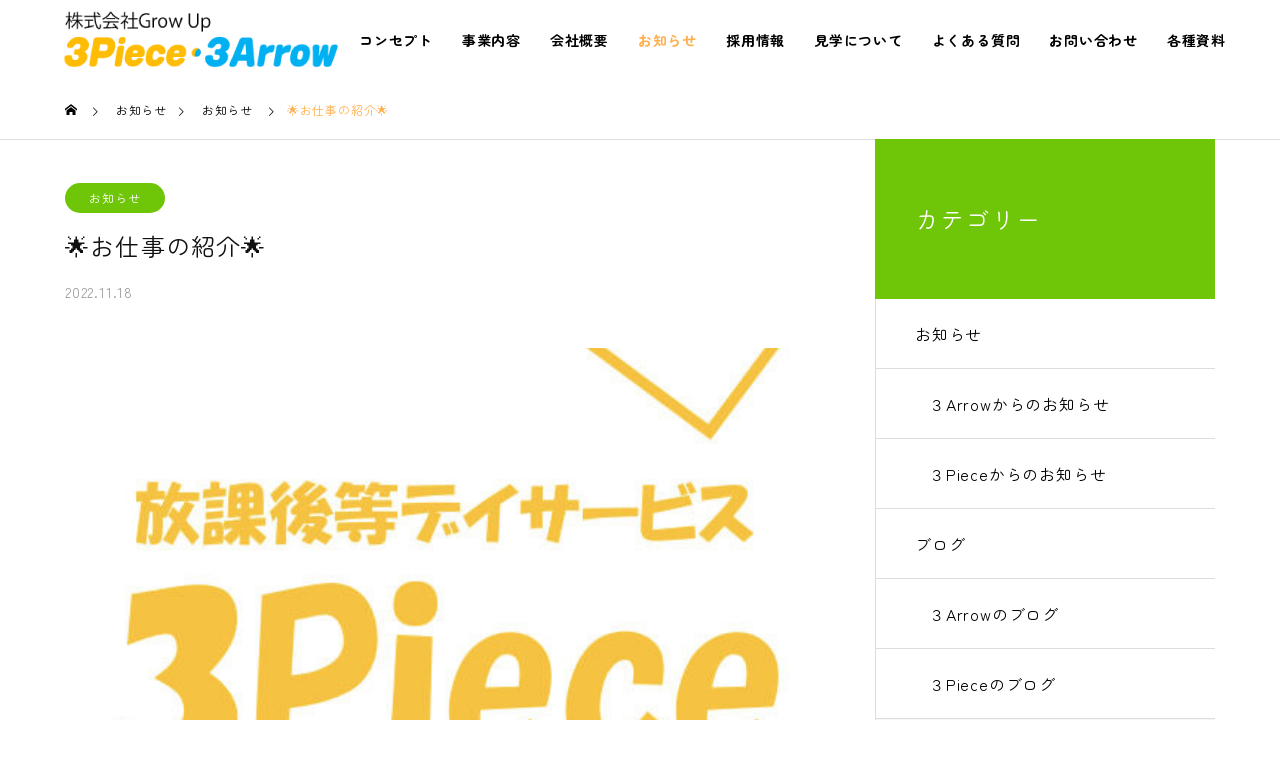

--- FILE ---
content_type: text/html; charset=UTF-8
request_url: https://www.growup-s.co.jp/2022/11/1236/
body_size: 69756
content:
<!DOCTYPE html>
<html class="pc" lang="ja">
<head>
<meta charset="UTF-8">
<!--[if IE]><meta http-equiv="X-UA-Compatible" content="IE=edge"><![endif]-->
<meta name="viewport" content="width=device-width">
<title>🌟お仕事の紹介🌟 | 株式会社GrowUp</title>
<meta name="description" content="こんにちは😊広島県福山市にある放課後等デイサービス3Pieceです🧩今日は、私たちがどんな風にお仕事をしているか紹介させて頂きます✨○バースデーカード3Pieceを利用してくれている児童の誕生日には、気持ちを込めたバースデーカードをお渡し...">
<link rel="pingback" href="https://www.growup-s.co.jp/xmlrpc.php">
<meta name='robots' content='max-image-preview:large' />
<link rel='dns-prefetch' href='//s.w.org' />
<link rel="alternate" type="application/rss+xml" title="株式会社GrowUp &raquo; フィード" href="https://www.growup-s.co.jp/feed/" />
<link rel='stylesheet' id='style-css'  href='https://www.growup-s.co.jp/wp-content/themes/solaris_tcd088/style.css?ver=1.1.5' type='text/css' media='all' />
<link rel='stylesheet' id='wp-block-library-css'  href='https://www.growup-s.co.jp/wp-includes/css/dist/block-library/style.min.css?ver=5.9.12' type='text/css' media='all' />
<style id='global-styles-inline-css' type='text/css'>
body{--wp--preset--color--black: #000000;--wp--preset--color--cyan-bluish-gray: #abb8c3;--wp--preset--color--white: #ffffff;--wp--preset--color--pale-pink: #f78da7;--wp--preset--color--vivid-red: #cf2e2e;--wp--preset--color--luminous-vivid-orange: #ff6900;--wp--preset--color--luminous-vivid-amber: #fcb900;--wp--preset--color--light-green-cyan: #7bdcb5;--wp--preset--color--vivid-green-cyan: #00d084;--wp--preset--color--pale-cyan-blue: #8ed1fc;--wp--preset--color--vivid-cyan-blue: #0693e3;--wp--preset--color--vivid-purple: #9b51e0;--wp--preset--gradient--vivid-cyan-blue-to-vivid-purple: linear-gradient(135deg,rgba(6,147,227,1) 0%,rgb(155,81,224) 100%);--wp--preset--gradient--light-green-cyan-to-vivid-green-cyan: linear-gradient(135deg,rgb(122,220,180) 0%,rgb(0,208,130) 100%);--wp--preset--gradient--luminous-vivid-amber-to-luminous-vivid-orange: linear-gradient(135deg,rgba(252,185,0,1) 0%,rgba(255,105,0,1) 100%);--wp--preset--gradient--luminous-vivid-orange-to-vivid-red: linear-gradient(135deg,rgba(255,105,0,1) 0%,rgb(207,46,46) 100%);--wp--preset--gradient--very-light-gray-to-cyan-bluish-gray: linear-gradient(135deg,rgb(238,238,238) 0%,rgb(169,184,195) 100%);--wp--preset--gradient--cool-to-warm-spectrum: linear-gradient(135deg,rgb(74,234,220) 0%,rgb(151,120,209) 20%,rgb(207,42,186) 40%,rgb(238,44,130) 60%,rgb(251,105,98) 80%,rgb(254,248,76) 100%);--wp--preset--gradient--blush-light-purple: linear-gradient(135deg,rgb(255,206,236) 0%,rgb(152,150,240) 100%);--wp--preset--gradient--blush-bordeaux: linear-gradient(135deg,rgb(254,205,165) 0%,rgb(254,45,45) 50%,rgb(107,0,62) 100%);--wp--preset--gradient--luminous-dusk: linear-gradient(135deg,rgb(255,203,112) 0%,rgb(199,81,192) 50%,rgb(65,88,208) 100%);--wp--preset--gradient--pale-ocean: linear-gradient(135deg,rgb(255,245,203) 0%,rgb(182,227,212) 50%,rgb(51,167,181) 100%);--wp--preset--gradient--electric-grass: linear-gradient(135deg,rgb(202,248,128) 0%,rgb(113,206,126) 100%);--wp--preset--gradient--midnight: linear-gradient(135deg,rgb(2,3,129) 0%,rgb(40,116,252) 100%);--wp--preset--duotone--dark-grayscale: url('#wp-duotone-dark-grayscale');--wp--preset--duotone--grayscale: url('#wp-duotone-grayscale');--wp--preset--duotone--purple-yellow: url('#wp-duotone-purple-yellow');--wp--preset--duotone--blue-red: url('#wp-duotone-blue-red');--wp--preset--duotone--midnight: url('#wp-duotone-midnight');--wp--preset--duotone--magenta-yellow: url('#wp-duotone-magenta-yellow');--wp--preset--duotone--purple-green: url('#wp-duotone-purple-green');--wp--preset--duotone--blue-orange: url('#wp-duotone-blue-orange');--wp--preset--font-size--small: 13px;--wp--preset--font-size--medium: 20px;--wp--preset--font-size--large: 36px;--wp--preset--font-size--x-large: 42px;}.has-black-color{color: var(--wp--preset--color--black) !important;}.has-cyan-bluish-gray-color{color: var(--wp--preset--color--cyan-bluish-gray) !important;}.has-white-color{color: var(--wp--preset--color--white) !important;}.has-pale-pink-color{color: var(--wp--preset--color--pale-pink) !important;}.has-vivid-red-color{color: var(--wp--preset--color--vivid-red) !important;}.has-luminous-vivid-orange-color{color: var(--wp--preset--color--luminous-vivid-orange) !important;}.has-luminous-vivid-amber-color{color: var(--wp--preset--color--luminous-vivid-amber) !important;}.has-light-green-cyan-color{color: var(--wp--preset--color--light-green-cyan) !important;}.has-vivid-green-cyan-color{color: var(--wp--preset--color--vivid-green-cyan) !important;}.has-pale-cyan-blue-color{color: var(--wp--preset--color--pale-cyan-blue) !important;}.has-vivid-cyan-blue-color{color: var(--wp--preset--color--vivid-cyan-blue) !important;}.has-vivid-purple-color{color: var(--wp--preset--color--vivid-purple) !important;}.has-black-background-color{background-color: var(--wp--preset--color--black) !important;}.has-cyan-bluish-gray-background-color{background-color: var(--wp--preset--color--cyan-bluish-gray) !important;}.has-white-background-color{background-color: var(--wp--preset--color--white) !important;}.has-pale-pink-background-color{background-color: var(--wp--preset--color--pale-pink) !important;}.has-vivid-red-background-color{background-color: var(--wp--preset--color--vivid-red) !important;}.has-luminous-vivid-orange-background-color{background-color: var(--wp--preset--color--luminous-vivid-orange) !important;}.has-luminous-vivid-amber-background-color{background-color: var(--wp--preset--color--luminous-vivid-amber) !important;}.has-light-green-cyan-background-color{background-color: var(--wp--preset--color--light-green-cyan) !important;}.has-vivid-green-cyan-background-color{background-color: var(--wp--preset--color--vivid-green-cyan) !important;}.has-pale-cyan-blue-background-color{background-color: var(--wp--preset--color--pale-cyan-blue) !important;}.has-vivid-cyan-blue-background-color{background-color: var(--wp--preset--color--vivid-cyan-blue) !important;}.has-vivid-purple-background-color{background-color: var(--wp--preset--color--vivid-purple) !important;}.has-black-border-color{border-color: var(--wp--preset--color--black) !important;}.has-cyan-bluish-gray-border-color{border-color: var(--wp--preset--color--cyan-bluish-gray) !important;}.has-white-border-color{border-color: var(--wp--preset--color--white) !important;}.has-pale-pink-border-color{border-color: var(--wp--preset--color--pale-pink) !important;}.has-vivid-red-border-color{border-color: var(--wp--preset--color--vivid-red) !important;}.has-luminous-vivid-orange-border-color{border-color: var(--wp--preset--color--luminous-vivid-orange) !important;}.has-luminous-vivid-amber-border-color{border-color: var(--wp--preset--color--luminous-vivid-amber) !important;}.has-light-green-cyan-border-color{border-color: var(--wp--preset--color--light-green-cyan) !important;}.has-vivid-green-cyan-border-color{border-color: var(--wp--preset--color--vivid-green-cyan) !important;}.has-pale-cyan-blue-border-color{border-color: var(--wp--preset--color--pale-cyan-blue) !important;}.has-vivid-cyan-blue-border-color{border-color: var(--wp--preset--color--vivid-cyan-blue) !important;}.has-vivid-purple-border-color{border-color: var(--wp--preset--color--vivid-purple) !important;}.has-vivid-cyan-blue-to-vivid-purple-gradient-background{background: var(--wp--preset--gradient--vivid-cyan-blue-to-vivid-purple) !important;}.has-light-green-cyan-to-vivid-green-cyan-gradient-background{background: var(--wp--preset--gradient--light-green-cyan-to-vivid-green-cyan) !important;}.has-luminous-vivid-amber-to-luminous-vivid-orange-gradient-background{background: var(--wp--preset--gradient--luminous-vivid-amber-to-luminous-vivid-orange) !important;}.has-luminous-vivid-orange-to-vivid-red-gradient-background{background: var(--wp--preset--gradient--luminous-vivid-orange-to-vivid-red) !important;}.has-very-light-gray-to-cyan-bluish-gray-gradient-background{background: var(--wp--preset--gradient--very-light-gray-to-cyan-bluish-gray) !important;}.has-cool-to-warm-spectrum-gradient-background{background: var(--wp--preset--gradient--cool-to-warm-spectrum) !important;}.has-blush-light-purple-gradient-background{background: var(--wp--preset--gradient--blush-light-purple) !important;}.has-blush-bordeaux-gradient-background{background: var(--wp--preset--gradient--blush-bordeaux) !important;}.has-luminous-dusk-gradient-background{background: var(--wp--preset--gradient--luminous-dusk) !important;}.has-pale-ocean-gradient-background{background: var(--wp--preset--gradient--pale-ocean) !important;}.has-electric-grass-gradient-background{background: var(--wp--preset--gradient--electric-grass) !important;}.has-midnight-gradient-background{background: var(--wp--preset--gradient--midnight) !important;}.has-small-font-size{font-size: var(--wp--preset--font-size--small) !important;}.has-medium-font-size{font-size: var(--wp--preset--font-size--medium) !important;}.has-large-font-size{font-size: var(--wp--preset--font-size--large) !important;}.has-x-large-font-size{font-size: var(--wp--preset--font-size--x-large) !important;}
</style>
<script type='text/javascript' src='https://www.growup-s.co.jp/wp-includes/js/jquery/jquery.min.js?ver=3.6.0' id='jquery-core-js'></script>
<script type='text/javascript' src='https://www.growup-s.co.jp/wp-includes/js/jquery/jquery-migrate.min.js?ver=3.3.2' id='jquery-migrate-js'></script>
<link rel="https://api.w.org/" href="https://www.growup-s.co.jp/wp-json/" /><link rel="alternate" type="application/json" href="https://www.growup-s.co.jp/wp-json/wp/v2/posts/1236" /><link rel="canonical" href="https://www.growup-s.co.jp/2022/11/1236/" />
<link rel='shortlink' href='https://www.growup-s.co.jp/?p=1236' />
<link rel="alternate" type="application/json+oembed" href="https://www.growup-s.co.jp/wp-json/oembed/1.0/embed?url=https%3A%2F%2Fwww.growup-s.co.jp%2F2022%2F11%2F1236%2F" />
<link rel="alternate" type="text/xml+oembed" href="https://www.growup-s.co.jp/wp-json/oembed/1.0/embed?url=https%3A%2F%2Fwww.growup-s.co.jp%2F2022%2F11%2F1236%2F&#038;format=xml" />

<link rel="stylesheet" href="https://www.growup-s.co.jp/wp-content/themes/solaris_tcd088/css/design-plus.css?ver=1.1.5">
<link rel="stylesheet" href="https://www.growup-s.co.jp/wp-content/themes/solaris_tcd088/css/sns-botton.css?ver=1.1.5">
<link rel="stylesheet" media="screen and (max-width:1201px)" href="https://www.growup-s.co.jp/wp-content/themes/solaris_tcd088/css/responsive.css?ver=1.1.5">
<link rel="stylesheet" media="screen and (max-width:1201px)" href="https://www.growup-s.co.jp/wp-content/themes/solaris_tcd088/css/footer-bar.css?ver=1.1.5">

<script src="https://www.growup-s.co.jp/wp-content/themes/solaris_tcd088/js/jquery.easing.1.4.js?ver=1.1.5"></script>
<script src="https://www.growup-s.co.jp/wp-content/themes/solaris_tcd088/js/jscript.js?ver=1.1.5"></script>
<script src="https://www.growup-s.co.jp/wp-content/themes/solaris_tcd088/js/jquery.cookie.min.js?ver=1.1.5"></script>
<script src="https://www.growup-s.co.jp/wp-content/themes/solaris_tcd088/js/comment.js?ver=1.1.5"></script>
<script src="https://www.growup-s.co.jp/wp-content/themes/solaris_tcd088/js/parallax.js?ver=1.1.5"></script>

<link rel="stylesheet" href="https://www.growup-s.co.jp/wp-content/themes/solaris_tcd088/js/simplebar.css?ver=1.1.5">
<script src="https://www.growup-s.co.jp/wp-content/themes/solaris_tcd088/js/simplebar.min.js?ver=1.1.5"></script>


<script src="https://www.growup-s.co.jp/wp-content/themes/solaris_tcd088/js/header_fix.js?ver=1.1.5"></script>


<style type="text/css">
body { font-size:16px; }
.common_headline { font-size:36px !important; }
@media screen and (max-width:750px) {
  body { font-size:16px; }
  .common_headline { font-size:20px !important; }
}
body, input, textarea { font-family: Arial, "Hiragino Sans", "ヒラギノ角ゴ ProN", "Hiragino Kaku Gothic ProN", "游ゴシック", YuGothic, "メイリオ", Meiryo, sans-serif; }

.rich_font, .p-vertical { font-family: Arial, "Hiragino Sans", "ヒラギノ角ゴ ProN", "Hiragino Kaku Gothic ProN", "游ゴシック", YuGothic, "メイリオ", Meiryo, sans-serif; font-weight:600; }

.rich_font_type1 { font-family: Arial, "ヒラギノ角ゴ ProN W3", "Hiragino Kaku Gothic ProN", "メイリオ", Meiryo, sans-serif; font-weight:600; }
.rich_font_type2 { font-family: Arial, "Hiragino Sans", "ヒラギノ角ゴ ProN", "Hiragino Kaku Gothic ProN", "游ゴシック", YuGothic, "メイリオ", Meiryo, sans-serif; font-weight:600; }
.rich_font_type3 { font-family: "Times New Roman" , "游明朝" , "Yu Mincho" , "游明朝体" , "YuMincho" , "ヒラギノ明朝 Pro W3" , "Hiragino Mincho Pro" , "HiraMinProN-W3" , "HGS明朝E" , "ＭＳ Ｐ明朝" , "MS PMincho" , serif; font-weight:600; }

.square_headline .headline { font-size:24px; }
.square_headline .sub_headline { font-size:16px; }
@media screen and (max-width:750px) {
  .square_headline .headline { font-size:18px; }
  .square_headline .sub_headline { font-size:16px; }
}

.pc body.use_header_fix #header:after { background:rgba(255,255,255,1); }
.pc body.use_header_fix #header:hover:after { background:rgba(255,255,255,1); }
#header_logo a { background:rgba(255,175,77,0); }
#header_logo .logo_text { color:#111111 !important; font-size:32px; }
#footer_logo .logo_text { font-size:32px; }
@media screen and (max-width:1201px) {
  #header_logo .logo_text { font-size:24px; }
  #footer_logo .logo_text { font-size:24px; }
}
#global_menu > ul > li > a:hover, body.single #global_menu > ul > li.current-menu-item > a, body.single #global_menu > ul > li.active > a,
  #header.active #global_menu > ul > li.current-menu-item > a, #header.active #global_menu > ul > li.active > a, body.hide_header_image #global_menu > ul > li.current-menu-item > a, body.no_index_header_content #global_menu > ul > li.current-menu-item > a
    { color:#ffaf4d !important; }
#global_menu ul ul a { color:#6fc507; background:#ffaf4d; }
#global_menu ul ul a:hover { color:#6fc507; background:#ffaf4d; }
#global_menu ul ul li.menu-item-has-children > a:before { color:#6fc507; }
.mobile #header:after { background:rgba(255,255,255,1); }
.mobile #header:hover:after { background:rgba(255,255,255,1); }
.mobile body.home.no_index_header_content #header { background:rgba(255,255,255,1); }
#drawer_menu { color:#ffffff; background:#ffaf4d; }
#drawer_menu a { color:#ffffff; }
#drawer_menu a:hover { color:#ffaf4d; }
#mobile_menu a { color:#ffffff; border-color:#ffaf4d; }
#mobile_menu li li a { background:#6fc507; }
#mobile_menu a:hover, #drawer_menu .close_button:hover, #mobile_menu .child_menu_button:hover { color:#ffffff; background:#6fc507; }
#mobile_menu .child_menu_button .icon:before, #mobile_menu .child_menu_button:hover .icon:before { color:#ffffff; }
.megamenu .headline_area h3 .headline { font-size:24px; }
.megamenu_b .service_item_list .item a:after { background:rgba(0,0,0,0.5); }
#footer_banner a { color:#ffffff !important; }
#footer_banner .title { font-size:24px; }
#footer_banner .sub_title { font-size:14px; }
@media screen and (max-width:750px) {
  #footer_banner .title { font-size:18px; }
  #footer_banner .sub_title { font-size:12px; }
}
.author_profile .avatar_area img, .animate_image img, .animate_background .image {
  width:100%; height:auto;
  -webkit-transition: transform  0.5s ease;
  transition: transform  0.5s ease;
}
.author_profile a.avatar:hover img, .animate_image:hover img, .animate_background:hover .image {
  -webkit-transform: scale(1.2);
  transform: scale(1.2);
}


a { color:#000; }

#footer_menu .footer_menu li:first-of-type a, #return_top2 a:hover:before, #bread_crumb, #bread_crumb li.last, .tcd_banner_widget .headline, .post_slider_widget .slick-arrow:hover:before,
  #post_title2 .title, #service_banner .main_title, .megamenu .headline_area h3 .headline, .news_category_list li.active a, .news_category_sort_button li.active a, .sns_button_list.color_type2 li.contact a:before,
    .tab_content_top .tab .item.active, .cb_tab_content .tab_content_bottom .title, .cb_headline .headline, .faq_list .question.active, .faq_list .question:hover, .author_profile .author_link li.contact a:before, .author_profile .author_link li.user_url a:before
      { color:#ffaf4d; }

.square_headline, .page_navi span.current, #post_pagination p, #comment_tab li.active a, .news_category_list li.active a:before, .news_category_sort_button li.active a:before, #index_news_ticker .category,
  .tab_content_bottom .slick-dots button:hover::before, .tab_content_bottom .slick-dots .slick-active button::before,
    .faq_list .question.active:before, .faq_list .question:hover:before, .faq_list .question:hover:after, #return_top a
      { background:#ffaf4d; }

.page_navi span.current, #post_pagination p, .design_headline2 span, #post_title2 .title, .project_list .category, #project_title_area .category
  { border-color:#ffaf4d; }

.category_list_widget li.current-menu-item a, .category_list_widget li.current-menu-parent a { background:rgba(255,175,77,0.5); border-color:#fff; color:#fff; }

a:hover, #footer_top a:hover, #footer_social_link li a:hover:before, #footer_menu .footer_menu li:first-of-type a:hover, #next_prev_post a:hover, #bread_crumb li a:hover, #bread_crumb li.home a:hover:before,
  .single_copy_title_url_btn:hover, .tcdw_search_box_widget .search_area .search_button:hover:before, .widget_tab_post_list_button div:hover,
    #single_author_title_area .author_link li a:hover:before, .author_profile a:hover, #post_meta_bottom a:hover, .cardlink_title a:hover,
      .comment a:hover, .comment_form_wrapper a:hover, #searchform .submit_button:hover:before, .p-dropdown__title:hover:after
        { color:#ffaf4d; }

.page_navi a:hover, #post_pagination a:hover, #p_readmore .button:hover, .c-pw__btn:hover, #comment_tab li a:hover, #submit_comment:hover, #cancel_comment_reply a:hover,
  #wp-calendar #prev a:hover, #wp-calendar #next a:hover, #wp-calendar td a:hover, #comment_tab li a:hover, #index_news_ticker .category:hover, #return_top a:hover
    { background-color:#ffaf4d; }

.page_navi a:hover, #post_pagination a:hover, #comment_textarea textarea:focus, .c-pw__box-input:focus
  { border-color:#ffaf4d; }

.post_content a, .custom-html-widget a { color:#6fc507; }
.post_content a:hover, .custom-html-widget a:hover { color:#ffaf4d; }

.design_button.type2 a, .design_button.type3 a { color:#6fc507 !important; border-color:rgba(111,197,7,1); }
.design_button.type2 a:hover, .design_button.type3 a:hover { color:#ffffff !important; border-color:rgba(111,197,7,1); }
.design_button.type2 a:before, .design_button.type3 a:before { background:#6fc507; }
.cat_id1 { background-color:#6fc507; }
.cat_id1:hover { background-color:#549306; }
.cat_id17 { background-color:#ffaf4d; }
.cat_id17:hover { background-color:#ffaf4d; }
.cat_id21 { background-color:#ffaf4d; }
.cat_id21:hover { background-color:#ffaf4d; }
.cat_id22 { background-color:#ffaf4d; }
.cat_id22:hover { background-color:#ffaf4d; }
.cat_id23 { background-color:#ffaf4d; }
.cat_id23:hover { background-color:#ffaf4d; }
.cat_id24 { background-color:#ffaf4d; }
.cat_id24:hover { background-color:#ffaf4d; }
/**************************************
common.css
ベースデザイン
***************************************/

/*共通設定*/
html body,
html input,
html textarea {
  color: #111;
  font-size: 16px;
  letter-spacing: 0.05em;
  line-height: 2em;
  font-family:"Zen Maru Gothic", sans-serif;
  font-weight: 300;
}
h2.rich_font_type3,
h3.rich_font_type1,
h3.rich_font_type2,
h4.rich_font_type1,
h4.rich_font_type2,
div#page_header h1,
#site_loader_logo .text,
h1,
h2,
h3 span,
#post_title .title,
.rich_font_type2 {
  font-family:  YakuHanRPs ,"Zen Maru Gothic", sans-serif!important;
  font-weight: 300 !important;
  letter-spacing: 0.05em;
}

#page_header .bg_image.animate.lazyloaded {
    filter: hue-rotate(341deg);
}

#footer_top {
  background: #f8f5f2;
}

.post_content h3 {
  font-weight: 300;
}

.sub_title,
.eng {
  font-family: "Mali", cursive;
  letter-spacing: 0.05em;
}

#archive_square_headline .headline {
  font-family: "Mali", cursive;
  font-weight: 400 !important;
}

.pc body.use_header_fix #header:after{
   top:0!important;
}
/* width shape 100% */
.wide {
  margin-right: calc(50% - 50vw);
  margin-left: calc(50% - 50vw);
  background: #ddd;
}

/* wide shape buttom*/
.wide2 {
  margin-right: calc(50% - 50vw);
  margin-left: calc(50% - 50vw);
  padding: 150px 0;
  position: relative;
  background: #ddd;
  overflow: hidden;
}
.wide2:before {
  content: "";
  position: absolute;
  background: #fff;
  bottom: -50px;
  left: 0;
  width: 100%;
  height: 120px;
  z-index: 0;
  transform: skew(0deg, 3deg);
}

/* wide shape top*/
.wide3 {
  margin-right: calc(50% - 50vw);
  margin-left: calc(50% - 50vw);
  padding: 150px 0;
  position: relative;
  background: #ddd;
  overflow: hidden;
}
.wide3:after {
  content: "";
  position: absolute;
  background: #fff;
  top: -50px;
  left: 0;
  width: 100%;
  height: 120px;
  z-index: 0;
  transform: skew(0deg, 3deg);
}

/* wide shape rhombus*/
.wide4 {
  margin-right: calc(50% - 50vw);
  margin-left: calc(50% - 50vw);
  padding: 150px 0;
  position: relative;
  background: #ddd;
  overflow: hidden;
}
.wide4:before {
  content: "";
  position: absolute;
  background: #fff;
  bottom: -50px;
  left: 0;
  width: 100%;
  height: 120px;
  z-index: 0;
  transform: skew(0deg, 3deg);
}

.wide4:after {
  content: "";
  position: absolute;
  background: #fff;
  top: -50px;
  left: 0;
  width: 100%;
  height: 120px;
  z-index: 0;
  transform: skew(0deg, 3deg);
}

/* wide shape common*/
.wide .wp-block-group__inner-container,
.wide2 .wp-block-group__inner-container,
.wide3 .wp-block-group__inner-container,
.wide4 .wp-block-group__inner-container {
  max-width: 1200px;
  width: 100%;
  margin: 0 auto;
}
/*ヘッダーkv*/
#page_header .catch {
  color: #444;
}
#page_header {
  height: 400px;
}
#page_header .catch {
  color: #ffaf4d;
  font-weight: 500 !important;
}
#global_menu ul li a {
  color: #6fc507;
}
#global_menu ul li.current-menu-item a {
  color: #a8a6a4;
}
/* 見出し */
.ttl1 h3 {
  font-size: 32px;
  line-height: 1.6em;
  margin-bottom: 0;
  border-bottom: 1px solid;
}

/*フッター*/

/* リストスタイル */
ul.list1 {
  padding: 0;
  font-size: 1.1em;
  margin-left: unset;
  margin-bottom: unset;
}

ul.list1 li {
  position: relative;
  list-style-type: none !important;
  padding: 0.5em 0.5em 0.5em 0.5em;
  margin-bottom: unset;
  line-height: 1.5;
  vertical-align: middle;
}

ul.list1 li:before {
  display: inline-block;
  vertical-align: middle;
  content: "";
  width: 0.5em;
  height: 0.5em;
  background: #333;
  margin-right: 8px;
  border-radius: 10px;
  margin-bottom: 6px;
}

/* 導線ボックス */
.wp-block-cover.is-light.contact {
  overflow: hidden;
}
.wp-block-cover.is-light.contact {
  padding: 2em;
}
.wp-block-cover.contact p {
  color: #fff;
  font-size: 26px;
  letter-spacing: 0.05em;
}
.contact .wp-block-buttons {
  width: 100%;
}
.contact .btn {
  background: transparent;
  max-width: 100%;
  width: 320px;
  position: relative;
  height: 3em;
  background: transparent;
  border: 1px solid #fff;
  overflow: hidden;
}
.contact .btn a {
  position: absolute;
  top: 0;
  left: 0;
  width: 100%;
  height: 100%;
  line-height: 1.2em;
  border-radius: unset;
  background: transparent;
  color: #fff;
  padding-right: 2em;
  letter-spacing: 0.05em;
  font-weight: 500;
  font-size: 18px;
}
.contact .btn a:after {
  content: "";
  position: absolute;
  font-size: 1.2em;
  border-right: 1px solid #fff;
  border-bottom: 1px solid #fff;
  width: 11px;
  height: 11px;
  transform: rotateZ(-45deg);
  top: 0;
  bottom: 0;
  margin: auto 0;
  right: 40px;
}

.contact .btn a:hover:after {
  border-color: #ffc976;
}
.contact .btn:hover a {
  background: rgba(255, 255, 255, 0.8);
  color: #ffc976;
}

.contact p.ttl {
  font-size: 33px;
  line-height: 1.5em;
  padding-bottom: 30px;
  margin-bottom: 0;
}
.contact p.ttl {
  color: #fff;
  font-weight: 500;
  text-shadow: 2px 2px 2px #0d9308;
}

/* iframe */
iframe {
  width: 100%;
  border-radius: 8px;
}

/*テーブルデザイン*/
.post_content td,
.post_content th {
  border: unset;
  background: #00000000;
}
.tbl1 {
  letter-spacing: 0.1em;
  color: #111;
}

.tbl1 tr td {
  width: 200px;
  border-bottom: 1px solid #111;
}
.tbl1 tr td:first-child {
  min-width: 80px;
  max-width: 200px;
}
td:last-child {
  width: auto !important;
}

/*お知らせ*/
#archive_square_headline {
  height: 100px;
  color: #fff;
  top: -50px;
  border-radius: 50%;
}
.square_headline {
  background: #6fc507;
}
/*フッター*/
#copyright {
  background: #ffaf4e;
  color: #fff;
}
/*サービスページ*/
#service_list .title span,
#service_list .desc span {
  color: #222;
}
.post-type-archive-service .design_button.type2 a,
.design_button.type3 a {
  border-color: rgba(111, 197, 7, 1);
  background: #fff;
  border: 2px solid #fff;
}
#service_list .design_button a {
  border-color: #6fc507;
}
.single-service #post_title2 .title span {
  padding-top: 3px;
  font-family: "Zen Maru Gothic", sans-serif;
  font-weight: 500 !important;
  font-size: 30px;
}
/*タイトル*/
h3.ttl1 {
  font-weight: 500;
  font-size: 28px;
  letter-spacing: 0.15em;
  color: #ffaf4e;
}

h2.ttl {
  color: #333;
  letter-spacing: 0.1em;
  font-size: 32px;
  margin-bottom: 30px;
  position: relative;
  padding-left: 1em;
  padding-top: 20px;
}

h2.ttl code {
  font-family: "Mali", cursive;
  letter-spacing: 0.05em;
  padding-left: 1em;
  font-size: 22px;
}
h2.ttl:before {
  content: "";
  position: absolute;
  width: 100%;
  height: 78px;
  background: no-repeat
    url(https://www.growup-s.co.jp/wp-content/uploads/2022/03/ttl.png);
  z-index: -1;
  background-size: contain;
  left: -1em;
  top: 7px;
}

/* よくある質問 */

.faq_list .answer {
  background: #f8f5f2;
}

.design_headline2 span {
  font-weight: 500;
  letter-spacing: 0.05em;
}
/*blog*/
.styled_post_list1_widget .widget_headline {
  background: #f8f5f2;
  color: #ffaf4e;
}
.widget_headline {
  color: #ffaf4e;
}

/* responsive */
@media screen and (max-width: 1201px) {
  /* gloval navi */
  body.home #global_menu_button {
    opacity: 1;
  }
  #global_menu_button span {
    background: #000;
  }
  /* news */
  .widget_headline {
    background: unset;
  }
}
@media screen and (max-width: 1200px) {
#header {
    transition: none;
    background: #fff;
}
}
@media screen and (max-width: 980px) {
  /* footer navi */
  #footer_menu_bottom ul:after {
    content: "";
    display: inline-block;
  }
  #footer_menu_bottom ul:after,
  #footer_menu_bottom li {
    width: calc(50% - 10px);
    margin: unset;
  }
}
@media screen and (max-width: 950px) {
  /* footer navi */
  #footer_menu_bottom li {
    font-size: 14px;
  }
  /* service */
  #service_archive {
    padding-bottom: 60px;
  }
  #service_list .content {
    background: rgba(248, 245, 242, 0.6) !important;
  }
}

@media screen and (max-width: 750px){
h1.catch.common_headline {
    font-size: 32px!important;
}
}


@media screen and (max-width: 599px) {
  /* 見出し */
  h2.ttl code {
    display: block;
    padding-left: 0;
  }
h2.ttl {
    font-size: 26px;
    padding-left: 10px;
}
}

@media screen and (max-width: 550px) {
  /* service page */
  #service_list .design_button a {
    height: auto;
    line-height: 2em;
    padding: 10px 10px;
  }
/*テーブルfont-size*/
.tbl1{
   font-size: 14px;
}
}

@media screen and (max-width: 500px) {
h2.ttl {
    font-size: 22px;
}
#service_list .desc {
    max-height: 9em;
}
.faq_list .answer p,
.facility-tl p,
h2.ttl code,
#service_list .desc span,
  p.sm_p {
    font-size: 14px!important;
  }
}
/* iphone tel link*/
a[href*="tel:"] {
color: #ffaf4d;
}

a[href*="tel:"]:hover {
color: #6fc507;
}.styled_h2 {
  font-size:26px !important; text-align:left; color:#ffffff; background:#000000;  border-top:0px solid #dddddd;
  border-bottom:0px solid #dddddd;
  border-left:0px solid #dddddd;
  border-right:0px solid #dddddd;
  padding:15px 15px 15px 15px !important;
  margin:0px 0px 30px !important;
}
.styled_h3 {
  font-size:22px !important; text-align:left; color:#000000;   border-top:0px solid #dddddd;
  border-bottom:0px solid #dddddd;
  border-left:2px solid #000000;
  border-right:0px solid #dddddd;
  padding:6px 0px 6px 16px !important;
  margin:0px 0px 30px !important;
}
.styled_h4 {
  font-size:18px !important; text-align:left; color:#000000;   border-top:0px solid #dddddd;
  border-bottom:1px solid #dddddd;
  border-left:0px solid #dddddd;
  border-right:0px solid #dddddd;
  padding:3px 0px 3px 20px !important;
  margin:0px 0px 30px !important;
}
.styled_h5 {
  font-size:14px !important; text-align:left; color:#000000;   border-top:0px solid #dddddd;
  border-bottom:1px solid #dddddd;
  border-left:0px solid #dddddd;
  border-right:0px solid #dddddd;
  padding:3px 0px 3px 24px !important;
  margin:0px 0px 30px !important;
}
.q_custom_button1 {
  color:#ffffff !important;
  border-color:rgba(83,83,83,1);
}
.q_custom_button1.animation_type1 { background:#535353; }
.q_custom_button1:hover, .q_custom_button1:focus {
  color:#ffffff !important;
  border-color:rgba(125,125,125,1);
}
.q_custom_button1.animation_type1:hover { background:#7d7d7d; }
.q_custom_button1:before { background:#7d7d7d; }
.q_custom_button2 {
  color:#ffffff !important;
  border-color:rgba(83,83,83,1);
}
.q_custom_button2.animation_type1 { background:#535353; }
.q_custom_button2:hover, .q_custom_button2:focus {
  color:#ffffff !important;
  border-color:rgba(125,125,125,1);
}
.q_custom_button2.animation_type1:hover { background:#7d7d7d; }
.q_custom_button2:before { background:#7d7d7d; }
.speech_balloon_left1 .speach_balloon_text { background-color: #ffdfdf; border-color: #ffdfdf; color: #000000 }
.speech_balloon_left1 .speach_balloon_text::before { border-right-color: #ffdfdf }
.speech_balloon_left1 .speach_balloon_text::after { border-right-color: #ffdfdf }
.speech_balloon_left2 .speach_balloon_text { background-color: #ffffff; border-color: #ff5353; color: #000000 }
.speech_balloon_left2 .speach_balloon_text::before { border-right-color: #ff5353 }
.speech_balloon_left2 .speach_balloon_text::after { border-right-color: #ffffff }
.speech_balloon_right1 .speach_balloon_text { background-color: #ccf4ff; border-color: #ccf4ff; color: #000000 }
.speech_balloon_right1 .speach_balloon_text::before { border-left-color: #ccf4ff }
.speech_balloon_right1 .speach_balloon_text::after { border-left-color: #ccf4ff }
.speech_balloon_right2 .speach_balloon_text { background-color: #ffffff; border-color: #0789b5; color: #000000 }
.speech_balloon_right2 .speach_balloon_text::before { border-left-color: #0789b5 }
.speech_balloon_right2 .speach_balloon_text::after { border-left-color: #ffffff }
.qt_google_map .pb_googlemap_custom-overlay-inner { background:#ffaf4d; color:#ffffff; }
.qt_google_map .pb_googlemap_custom-overlay-inner::after { border-color:#ffaf4d transparent transparent transparent; }
</style>

<style id="current-page-style" type="text/css">
#post_title .title { font-size:24px; }
#related_post .title { font-size:14px; }
@media screen and (max-width:750px) {
  #post_title .title { font-size:18px; }
  #related_post .title { font-size:13px; }
}
</style>

<script type="text/javascript">
jQuery(document).ready(function($){

  if( $('.megamenu_a .slider').length ){
    $('.megamenu_a .slider').slick({
      infinite: true,
      dots: false,
      arrows: false,
      slidesToShow: 3,
      slidesToScroll: 1,
      swipeToSlide: true,
      touchThreshold: 20,
      adaptiveHeight: false,
      pauseOnHover: true,
      autoplay: true,
      fade: false,
      easing: 'easeOutExpo',
      speed: 700,
      autoplaySpeed: 5000
    });
    $('.megamenu_a .prev_item').on('click', function() {
      $(this).closest('.megamenu_a').find('.slider').slick('slickPrev');
    });
    $('.megamenu_a .next_item').on('click', function() {
      $(this).closest('.megamenu_a').find('.slider').slick('slickNext');
    });
  };

  if( $('.megamenu_b .service_list_area').length ){
    $(".megamenu_b .service_item_list .item").hover(function(){
      $(this).siblings().removeClass('active');
      $(this).addClass('active');
      service_id = $(this).data('service-id');
      $(this).closest('.service_list_area').find('.service_image_list .image').removeClass('active');
      $('#' + service_id).addClass('active');
    }, function(){
      $(this).removeClass('active');
    });
  };

});
</script>
<link rel="preconnect" href="https://fonts.googleapis.com">
<link rel="preconnect" href="https://fonts.gstatic.com" crossorigin>
<link href="https://fonts.googleapis.com/css2?family=Mali:ital,wght@0,300;0,400;0,500;0,600;1,300;1,400;1,500;1,600&family=Zen+Maru+Gothic:wght@400;500;700&display=swap" rel="stylesheet">
<link href="https://use.fontawesome.com/releases/v5.6.1/css/all.css" rel="stylesheet">

<meta name="keywords" content="広島県,福山市,放課後等デイサービス,3Piece">

<!-- Global site tag (gtag.js) - Google Analytics -->
<script async src="https://www.googletagmanager.com/gtag/js?id=G-Q2RPXC2JXN"></script>
<script>
  window.dataLayer = window.dataLayer || [];
  function gtag(){dataLayer.push(arguments);}
  gtag('js', new Date());

  gtag('config', 'G-Q2RPXC2JXN');
</script>
<style>


#header.active #global_menu > ul > li > a{
   color: #6fc507;
}
#global_menu ul li.current-menu-item a{
   color: #ffaf4d !important;
}
@media screen and (max-width: 1600px){
/*gloval navi*/
#global_menu > ul > li > a {
    padding: 0 1em;
}
#global_menu > ul {
    text-align: right;
    padding-right: 40px;
}
}

@media screen and (max-width: 1250px){
/*gloval navi*/
#global_menu > ul > li > a {
    padding: 0 0.6em;
}
}
</style>
<noscript><style>.lazyload[data-src]{display:none !important;}</style></noscript><style>.lazyload{background-image:none !important;}.lazyload:before{background-image:none !important;}</style><link rel="icon" href="https://www.growup-s.co.jp/wp-content/uploads/2022/04/favicon2-150x150.png" sizes="32x32" />
<link rel="icon" href="https://www.growup-s.co.jp/wp-content/uploads/2022/04/favicon2.png" sizes="192x192" />
<link rel="apple-touch-icon" href="https://www.growup-s.co.jp/wp-content/uploads/2022/04/favicon2.png" />
<meta name="msapplication-TileImage" content="https://www.growup-s.co.jp/wp-content/uploads/2022/04/favicon2.png" />
</head>
<body id="body" class="post-template-default single single-post postid-1236 single-format-standard use_header_fix use_mobile_header_fix">
<script data-cfasync="false">var ewww_webp_supported=false;</script>


 
 
 <header id="header">
    <div id="header_logo">
   <p class="logo">
 <a href="https://www.growup-s.co.jp/" title="株式会社GrowUp">
    <img class="logo_image pc lazyload" src="[data-uri]" alt="株式会社GrowUp" title="株式会社GrowUp" width="280" height="75" data-src="https://www.growup-s.co.jp/wp-content/uploads/2025/02/GrowUpヘッダーロゴ.png?1769140178" decoding="async" /><noscript><img class="logo_image pc" src="https://www.growup-s.co.jp/wp-content/uploads/2025/02/GrowUpヘッダーロゴ.png?1769140178" alt="株式会社GrowUp" title="株式会社GrowUp" width="280" height="75" data-eio="l" /></noscript>
  <img class="logo_image mobile lazyload" src="[data-uri]" alt="株式会社GrowUp" title="株式会社GrowUp" width="243" height="65" data-src="https://www.growup-s.co.jp/wp-content/uploads/2025/02/GrowUpスマホ用ロゴ.png?1769140178" decoding="async" /><noscript><img class="logo_image mobile" src="https://www.growup-s.co.jp/wp-content/uploads/2025/02/GrowUpスマホ用ロゴ.png?1769140178" alt="株式会社GrowUp" title="株式会社GrowUp" width="243" height="65" data-eio="l" /></noscript>   </a>
</p>

  </div>
      <a id="global_menu_button" href="#"><span></span><span></span><span></span></a>
  <nav id="global_menu">
   <ul id="menu-global_menu" class="menu"><li id="menu-item-82" class="menu-item menu-item-type-post_type menu-item-object-page menu-item-82 "><a href="https://www.growup-s.co.jp/concept/">コンセプト</a></li>
<li id="menu-item-85" class="menu-item menu-item-type-custom menu-item-object-custom menu-item-85 "><a href="https://www.growup-s.co.jp/service/">事業内容</a></li>
<li id="menu-item-81" class="menu-item menu-item-type-post_type menu-item-object-page menu-item-81 "><a href="https://www.growup-s.co.jp/company/">会社概要</a></li>
<li id="menu-item-77" class="menu-item menu-item-type-post_type menu-item-object-page current_page_parent menu-item-77 current-menu-item"><a href="https://www.growup-s.co.jp/%e3%81%8a%e7%9f%a5%e3%82%89%e3%81%9b/">お知らせ</a></li>
<li id="menu-item-83" class="menu-item menu-item-type-post_type menu-item-object-page menu-item-83 "><a href="https://www.growup-s.co.jp/recruit/">採用情報</a></li>
<li id="menu-item-84" class="menu-item menu-item-type-post_type menu-item-object-page menu-item-84 "><a href="https://www.growup-s.co.jp/visit/">見学について</a></li>
<li id="menu-item-79" class="menu-item menu-item-type-post_type menu-item-object-page menu-item-79 "><a href="https://www.growup-s.co.jp/faq/">よくある質問</a></li>
<li id="menu-item-78" class="menu-item menu-item-type-post_type menu-item-object-page menu-item-78 "><a href="https://www.growup-s.co.jp/contact/">お問い合わせ</a></li>
<li id="menu-item-2283" class="menu-item menu-item-type-post_type menu-item-object-page menu-item-2283 "><a href="https://www.growup-s.co.jp/%e5%90%84%e7%a8%ae%e5%85%ac%e8%a1%a8%e8%b3%87%e6%96%99%e3%81%ae%e3%81%94%e6%a1%88%e5%86%85/">各種資料</a></li>
</ul>  </nav>
     </header>

 
<div id="container" >

 
<div id="bread_crumb">
 <ul class="clearfix" itemscope itemtype="http://schema.org/BreadcrumbList">
  <li itemprop="itemListElement" itemscope itemtype="http://schema.org/ListItem" class="home"><a itemprop="item" href="https://www.growup-s.co.jp/"><span itemprop="name">ホーム</span></a><meta itemprop="position" content="1"></li>
 <li itemprop="itemListElement" itemscope itemtype="http://schema.org/ListItem"><a itemprop="item" href="https://www.growup-s.co.jp/%e3%81%8a%e7%9f%a5%e3%82%89%e3%81%9b/"><span itemprop="name">お知らせ</span></a><meta itemprop="position" content="2"></li>
  <li class="category" itemprop="itemListElement" itemscope itemtype="http://schema.org/ListItem">
    <a itemprop="item" href="https://www.growup-s.co.jp/category/news/"><span itemprop="name">お知らせ</span></a>
    <a itemprop="item" href="https://www.growup-s.co.jp/category/blog/"><span itemprop="name">ブログ</span></a>
    <meta itemprop="position" content="3">
 </li>
  <li class="last" itemprop="itemListElement" itemscope itemtype="http://schema.org/ListItem"><span itemprop="name">🌟お仕事の紹介🌟</span><meta itemprop="position" content="4"></li>
  </ul>
</div>

<div id="main_contents">

 <div id="main_col">

 
  <article id="article">

   
   <div id="post_title">
        <a class="category cat_id1" href="https://www.growup-s.co.jp/category/news/">お知らせ</a>
        <h1 class="title rich_font entry-title">🌟お仕事の紹介🌟</h1>
    <ul class="meta_top clearfix">
          <li class="date"><time class="entry-date published" datetime="2022-11-18T22:51:25+09:00">2022.11.18</time></li>
              </ul>
   </div>

      <div id="post_image_wrap">
    <div id="post_image" style="background: no-repeat center center; background-size:cover;" class="lazyload" data-bg="https://www.growup-s.co.jp/wp-content/uploads/2022/09/D99E75A9-FB98-45B9-B626-B239856ABB33-519x440.jpeg"></div>
   </div>
   
   
   
   
   
      <div class="post_content clearfix">
    
<p><br>こんにちは😊<br>広島県福山市にある放課後等デイサービス3Pieceです🧩<br><br>今日は、私たちがどんな風にお仕事をしているか紹介させて頂きます✨<br><br>○バースデーカード<br>3Pieceを利用してくれている児童の誕生日には、気持ちを込めたバースデーカードをお渡ししています💝<br>児童の好きなものを会話の中で探り、一つずつ手作りをしています😌🤍</p>



<p><img width="1065" height="1065" class="wp-image-1247 lazyload" style="width: 350px;" src="[data-uri]" alt=""   data-src="https://www.growup-s.co.jp/wp-content/uploads/2022/11/1D14302F-D3B8-403C-8396-F2A9AC203E62.jpeg" decoding="async" data-srcset="https://www.growup-s.co.jp/wp-content/uploads/2022/11/1D14302F-D3B8-403C-8396-F2A9AC203E62.jpeg 1065w, https://www.growup-s.co.jp/wp-content/uploads/2022/11/1D14302F-D3B8-403C-8396-F2A9AC203E62-300x300.jpeg 300w, https://www.growup-s.co.jp/wp-content/uploads/2022/11/1D14302F-D3B8-403C-8396-F2A9AC203E62-1024x1024.jpeg 1024w, https://www.growup-s.co.jp/wp-content/uploads/2022/11/1D14302F-D3B8-403C-8396-F2A9AC203E62-150x150.jpeg 150w, https://www.growup-s.co.jp/wp-content/uploads/2022/11/1D14302F-D3B8-403C-8396-F2A9AC203E62-768x768.jpeg 768w, https://www.growup-s.co.jp/wp-content/uploads/2022/11/1D14302F-D3B8-403C-8396-F2A9AC203E62-500x500.jpeg 500w" data-sizes="auto" /><noscript><img width="1065" height="1065" class="wp-image-1247" style="width: 350px;" src="https://www.growup-s.co.jp/wp-content/uploads/2022/11/1D14302F-D3B8-403C-8396-F2A9AC203E62.jpeg" alt="" srcset="https://www.growup-s.co.jp/wp-content/uploads/2022/11/1D14302F-D3B8-403C-8396-F2A9AC203E62.jpeg 1065w, https://www.growup-s.co.jp/wp-content/uploads/2022/11/1D14302F-D3B8-403C-8396-F2A9AC203E62-300x300.jpeg 300w, https://www.growup-s.co.jp/wp-content/uploads/2022/11/1D14302F-D3B8-403C-8396-F2A9AC203E62-1024x1024.jpeg 1024w, https://www.growup-s.co.jp/wp-content/uploads/2022/11/1D14302F-D3B8-403C-8396-F2A9AC203E62-150x150.jpeg 150w, https://www.growup-s.co.jp/wp-content/uploads/2022/11/1D14302F-D3B8-403C-8396-F2A9AC203E62-768x768.jpeg 768w, https://www.growup-s.co.jp/wp-content/uploads/2022/11/1D14302F-D3B8-403C-8396-F2A9AC203E62-500x500.jpeg 500w" sizes="(max-width: 1065px) 100vw, 1065px" data-eio="l" /></noscript><br><br><br>○連絡帳<br>支援中には保護者の方へお渡しする連絡帳を書いています📝<br>一人一人の様子、表情を見たり会話などその日の記録しています。</p>



<p><img width="1065" height="1065" class="wp-image-1250 lazyload" style="width: 350px;" src="[data-uri]" alt=""   data-src="https://www.growup-s.co.jp/wp-content/uploads/2022/11/DFF31313-1E1C-4DA9-93C4-9C091A46906E.jpeg" decoding="async" data-srcset="https://www.growup-s.co.jp/wp-content/uploads/2022/11/DFF31313-1E1C-4DA9-93C4-9C091A46906E.jpeg 1065w, https://www.growup-s.co.jp/wp-content/uploads/2022/11/DFF31313-1E1C-4DA9-93C4-9C091A46906E-300x300.jpeg 300w, https://www.growup-s.co.jp/wp-content/uploads/2022/11/DFF31313-1E1C-4DA9-93C4-9C091A46906E-1024x1024.jpeg 1024w, https://www.growup-s.co.jp/wp-content/uploads/2022/11/DFF31313-1E1C-4DA9-93C4-9C091A46906E-150x150.jpeg 150w, https://www.growup-s.co.jp/wp-content/uploads/2022/11/DFF31313-1E1C-4DA9-93C4-9C091A46906E-768x768.jpeg 768w, https://www.growup-s.co.jp/wp-content/uploads/2022/11/DFF31313-1E1C-4DA9-93C4-9C091A46906E-500x500.jpeg 500w" data-sizes="auto" /><noscript><img width="1065" height="1065" class="wp-image-1250" style="width: 350px;" src="https://www.growup-s.co.jp/wp-content/uploads/2022/11/DFF31313-1E1C-4DA9-93C4-9C091A46906E.jpeg" alt="" srcset="https://www.growup-s.co.jp/wp-content/uploads/2022/11/DFF31313-1E1C-4DA9-93C4-9C091A46906E.jpeg 1065w, https://www.growup-s.co.jp/wp-content/uploads/2022/11/DFF31313-1E1C-4DA9-93C4-9C091A46906E-300x300.jpeg 300w, https://www.growup-s.co.jp/wp-content/uploads/2022/11/DFF31313-1E1C-4DA9-93C4-9C091A46906E-1024x1024.jpeg 1024w, https://www.growup-s.co.jp/wp-content/uploads/2022/11/DFF31313-1E1C-4DA9-93C4-9C091A46906E-150x150.jpeg 150w, https://www.growup-s.co.jp/wp-content/uploads/2022/11/DFF31313-1E1C-4DA9-93C4-9C091A46906E-768x768.jpeg 768w, https://www.growup-s.co.jp/wp-content/uploads/2022/11/DFF31313-1E1C-4DA9-93C4-9C091A46906E-500x500.jpeg 500w" sizes="(max-width: 1065px) 100vw, 1065px" data-eio="l" /></noscript><br><br><br>○思いっきり児童とあそぶ<br>私たち3Pieceでは、&#8221;児童の遊び相手&#8221;はしません🙅🏻‍♀️<br>児童と、&#8221;一緒に&#8221;遊ぶのです❕<br>プラバンやぬり絵などはもちろん、ドッヂボールや公園でのサッカー、パス回しなど、、<br>毎日職員の誰か一人は「筋肉痛だ、、」と嘆いています🤭笑</p>



<p><img width="1065" height="1065" class="wp-image-1248 lazyload" style="width: 350px;" src="[data-uri]" alt=""   data-src="https://www.growup-s.co.jp/wp-content/uploads/2022/11/72F49EA0-CDD4-4172-8BB7-58984F628CBB.jpeg" decoding="async" data-srcset="https://www.growup-s.co.jp/wp-content/uploads/2022/11/72F49EA0-CDD4-4172-8BB7-58984F628CBB.jpeg 1065w, https://www.growup-s.co.jp/wp-content/uploads/2022/11/72F49EA0-CDD4-4172-8BB7-58984F628CBB-300x300.jpeg 300w, https://www.growup-s.co.jp/wp-content/uploads/2022/11/72F49EA0-CDD4-4172-8BB7-58984F628CBB-1024x1024.jpeg 1024w, https://www.growup-s.co.jp/wp-content/uploads/2022/11/72F49EA0-CDD4-4172-8BB7-58984F628CBB-150x150.jpeg 150w, https://www.growup-s.co.jp/wp-content/uploads/2022/11/72F49EA0-CDD4-4172-8BB7-58984F628CBB-768x768.jpeg 768w, https://www.growup-s.co.jp/wp-content/uploads/2022/11/72F49EA0-CDD4-4172-8BB7-58984F628CBB-500x500.jpeg 500w" data-sizes="auto" /><noscript><img width="1065" height="1065" class="wp-image-1248" style="width: 350px;" src="https://www.growup-s.co.jp/wp-content/uploads/2022/11/72F49EA0-CDD4-4172-8BB7-58984F628CBB.jpeg" alt="" srcset="https://www.growup-s.co.jp/wp-content/uploads/2022/11/72F49EA0-CDD4-4172-8BB7-58984F628CBB.jpeg 1065w, https://www.growup-s.co.jp/wp-content/uploads/2022/11/72F49EA0-CDD4-4172-8BB7-58984F628CBB-300x300.jpeg 300w, https://www.growup-s.co.jp/wp-content/uploads/2022/11/72F49EA0-CDD4-4172-8BB7-58984F628CBB-1024x1024.jpeg 1024w, https://www.growup-s.co.jp/wp-content/uploads/2022/11/72F49EA0-CDD4-4172-8BB7-58984F628CBB-150x150.jpeg 150w, https://www.growup-s.co.jp/wp-content/uploads/2022/11/72F49EA0-CDD4-4172-8BB7-58984F628CBB-768x768.jpeg 768w, https://www.growup-s.co.jp/wp-content/uploads/2022/11/72F49EA0-CDD4-4172-8BB7-58984F628CBB-500x500.jpeg 500w" sizes="(max-width: 1065px) 100vw, 1065px" data-eio="l" /></noscript><br><br><br><br><br>こんないつも元気いっぱいのスリーピースで<br>私たちと一緒に働いてみませんか？🤔<br><br>パート・アルバイトさん募集中です✨<br>児童指導員・保育士資格をお持ちの方大歓迎🌟<br>ぜひご応募ください😌❕<br><br>☎️084-999-3780 担当:佐藤<br><br>本日の更新担当、<br>そろそろ4年に1回のワールドカップが始まるのでワクワクしているゆうき先生🐣です<br>本命はドイツとスペインなのに日本と同じグループに入ってしまいました…🤦🏻‍♀️<br><br></p>
   </div>

   
   
      <div id="next_prev_post">
    <div class="item prev_post clearfix">
 <a class="animate_background" href="https://www.growup-s.co.jp/2022/11/1217/">
  <div class="image_wrap">
   <div class="image lazyload" style="background: no-repeat center center; background-size:cover;" data-bg="https://www.growup-s.co.jp/wp-content/uploads/2022/11/3A222F36-E052-463A-BA3B-317825DFC8CB-516x294.jpeg"></div>
  </div>
  <div class="title_area">
   <p class="title"><span>🌳スリーピース나무 🌳</span></p>
   <p class="nav">前の記事</p>
  </div>
 </a>
</div>
<div class="item next_post clearfix">
 <a class="animate_background" href="https://www.growup-s.co.jp/2022/11/1253/">
  <div class="image_wrap">
   <div class="image lazyload" style="background: no-repeat center center; background-size:cover;" data-bg="https://www.growup-s.co.jp/wp-content/uploads/2022/11/C6B615F4-5C11-4FB0-8ED8-01A66C576A40-516x294.jpeg"></div>
  </div>
  <div class="title_area">
   <p class="title"><span>🏀体育館あそび🏀</span></p>
   <p class="nav">次の記事</p>
  </div>
 </a>
</div>
   </div>

  </article><!-- END #article -->

   
   
   
  
    <div id="related_post">
   <h3 class="design_headline2 rich_font"><span>関連記事</span></h3>
   <div class="post_list">
        <article class="item">
     <a class="animate_background" href="https://www.growup-s.co.jp/2023/02/1411/">
      <div class="image_wrap">
       <div class="image lazyload" style="background: no-repeat center center; background-size:cover;" data-bg="https://www.growup-s.co.jp/wp-content/uploads/2023/02/8D413D6E-2237-4203-8C3D-99B21705D328-516x294.jpeg"></div>
      </div>
      <h4 class="title"><span>🏅おりがみメダルの木🎖</span></h4>
     </a>
    </article>
        <article class="item">
     <a class="animate_background" href="https://www.growup-s.co.jp/2022/04/135/">
      <div class="image_wrap">
       <div class="image lazyload" style="background: no-repeat center center; background-size:cover;" data-bg="https://www.growup-s.co.jp/wp-content/uploads/2022/03/sample4-516x294.jpg"></div>
      </div>
      <h4 class="title"><span>ホームページを公開しました。</span></h4>
     </a>
    </article>
        <article class="item">
     <a class="animate_background" href="https://www.growup-s.co.jp/2024/09/2036/">
      <div class="image_wrap">
       <div class="image lazyload" style="background: no-repeat center center; background-size:cover;" data-bg="https://www.growup-s.co.jp/wp-content/uploads/2024/08/IMG_5265-516x294.jpeg"></div>
      </div>
      <h4 class="title"><span>🌻3Pieceの夏休み③🌻</span></h4>
     </a>
    </article>
        <article class="item">
     <a class="animate_background" href="https://www.growup-s.co.jp/2022/08/996/">
      <div class="image_wrap">
       <div class="image lazyload" style="background: no-repeat center center; background-size:cover;" data-bg="https://www.growup-s.co.jp/wp-content/uploads/2022/08/111111111-516x294.jpg"></div>
      </div>
      <h4 class="title"><span>お盆も明けました(^▽^)/</span></h4>
     </a>
    </article>
        <article class="item">
     <a class="animate_background" href="https://www.growup-s.co.jp/2023/05/1650/">
      <div class="image_wrap">
       <div class="image lazyload" style="background: no-repeat center center; background-size:cover;" data-bg="https://www.growup-s.co.jp/wp-content/uploads/2023/05/IMG_3843-516x294.jpeg"></div>
      </div>
      <h4 class="title"><span>🐺スリーピース・人狼🐺🧩</span></h4>
     </a>
    </article>
        <article class="item">
     <a class="animate_background" href="https://www.growup-s.co.jp/2024/03/1886/">
      <div class="image_wrap">
       <div class="image lazyload" style="background: no-repeat center center; background-size:cover;" data-bg="https://www.growup-s.co.jp/wp-content/uploads/2024/03/IMG_1241-516x294.jpeg"></div>
      </div>
      <h4 class="title"><span>🎎お雛さま🎎</span></h4>
     </a>
    </article>
       </div><!-- END .post_list -->
  </div><!-- END #related_post -->
  
  
 </div><!-- END #main_col -->

 <div id="side_col">
 <div class="widget_content clearfix category_list_widget" id="category_list_widget-3">
<div class="square_headline">
 <h3><span class="headline rich_font_type2">カテゴリー</span></h3>
</div>
<ul>
 	<li class="cat-item cat-item-1"><a href="https://www.growup-s.co.jp/category/news/">お知らせ</a>
<ul class='children'>
	<li class="cat-item cat-item-22"><a href="https://www.growup-s.co.jp/category/news/news_3arrow/">３Arrowからのお知らせ</a>
</li>
	<li class="cat-item cat-item-21"><a href="https://www.growup-s.co.jp/category/news/news_3piece/">３Pieceからのお知らせ</a>
</li>
</ul>
</li>
	<li class="cat-item cat-item-17"><a href="https://www.growup-s.co.jp/category/blog/">ブログ</a>
<ul class='children'>
	<li class="cat-item cat-item-24"><a href="https://www.growup-s.co.jp/category/blog/blog_3arrow/">３Arrowのブログ</a>
</li>
	<li class="cat-item cat-item-23"><a href="https://www.growup-s.co.jp/category/blog/blog_3piece/">３Pieceのブログ</a>
</li>
</ul>
</li>
</ul>
</div>
<div class="widget_content clearfix styled_post_list1_widget" id="styled_post_list1_widget-2">
<h3 class="widget_headline"><span>最近の記事</span></h3><ol class="styled_post_list1">
 <li>
  <a class="animate_background " href="https://www.growup-s.co.jp/2026/01/2646/" style="background:none;">
      <div class="image_wrap">
    <div class="image lazyload" style="background: no-repeat center center; background-size:cover;" data-bg="https://www.growup-s.co.jp/wp-content/uploads/2024/12/26186-500x500.jpg"></div>
   </div>
      <div class="title_area">
    <div class="title_area_inner">
     <h4 class="title"><span>✴️2月活動予定表✴️</span></h4>
     <p class="date"><time class="entry-date updated" datetime="2026-01-21T13:16:46+09:00">2026.01.21</time></p>    </div>
   </div>
  </a>
 </li>
  <li>
  <a class="animate_background " href="https://www.growup-s.co.jp/2026/01/2640/" style="background:none;">
      <div class="image_wrap">
    <div class="image lazyload" style="background: no-repeat center center; background-size:cover;" data-bg="https://www.growup-s.co.jp/wp-content/uploads/2025/07/IMG_2946-500x500.jpeg"></div>
   </div>
      <div class="title_area">
    <div class="title_area_inner">
     <h4 class="title"><span>💙すりあろ通信💙</span></h4>
     <p class="date"><time class="entry-date updated" datetime="2026-01-08T13:50:36+09:00">2026.01.8</time></p>    </div>
   </div>
  </a>
 </li>
  <li>
  <a class="animate_background " href="https://www.growup-s.co.jp/2025/12/2625/" style="background:none;">
      <div class="image_wrap">
    <div class="image lazyload" style="background: no-repeat center center; background-size:cover;" data-bg="https://www.growup-s.co.jp/wp-content/uploads/2024/12/26186-500x500.jpg"></div>
   </div>
      <div class="title_area">
    <div class="title_area_inner">
     <h4 class="title"><span>✴️すり〜ぴ〜す通信✴️</span></h4>
     <p class="date"><time class="entry-date updated" datetime="2025-12-09T08:59:49+09:00">2025.12.9</time></p>    </div>
   </div>
  </a>
 </li>
 </ol>
</div>
<div class="widget_content clearfix tcdw_archive_list_widget" id="tcdw_archive_list_widget-3">
		<div class="p-dropdown">
			<div class="p-dropdown__title">アーカイブ</div>
			<ul class="p-dropdown__list">
					<li><a href='https://www.growup-s.co.jp/date/2026/01/'>2026年1月</a></li>
	<li><a href='https://www.growup-s.co.jp/date/2025/12/'>2025年12月</a></li>
	<li><a href='https://www.growup-s.co.jp/date/2025/11/'>2025年11月</a></li>
	<li><a href='https://www.growup-s.co.jp/date/2025/10/'>2025年10月</a></li>
	<li><a href='https://www.growup-s.co.jp/date/2025/09/'>2025年9月</a></li>
	<li><a href='https://www.growup-s.co.jp/date/2025/08/'>2025年8月</a></li>
	<li><a href='https://www.growup-s.co.jp/date/2025/07/'>2025年7月</a></li>
	<li><a href='https://www.growup-s.co.jp/date/2025/06/'>2025年6月</a></li>
	<li><a href='https://www.growup-s.co.jp/date/2025/05/'>2025年5月</a></li>
	<li><a href='https://www.growup-s.co.jp/date/2025/04/'>2025年4月</a></li>
	<li><a href='https://www.growup-s.co.jp/date/2025/03/'>2025年3月</a></li>
	<li><a href='https://www.growup-s.co.jp/date/2025/02/'>2025年2月</a></li>
	<li><a href='https://www.growup-s.co.jp/date/2025/01/'>2025年1月</a></li>
	<li><a href='https://www.growup-s.co.jp/date/2024/12/'>2024年12月</a></li>
	<li><a href='https://www.growup-s.co.jp/date/2024/11/'>2024年11月</a></li>
	<li><a href='https://www.growup-s.co.jp/date/2024/10/'>2024年10月</a></li>
	<li><a href='https://www.growup-s.co.jp/date/2024/09/'>2024年9月</a></li>
	<li><a href='https://www.growup-s.co.jp/date/2024/08/'>2024年8月</a></li>
	<li><a href='https://www.growup-s.co.jp/date/2024/07/'>2024年7月</a></li>
	<li><a href='https://www.growup-s.co.jp/date/2024/06/'>2024年6月</a></li>
	<li><a href='https://www.growup-s.co.jp/date/2024/05/'>2024年5月</a></li>
	<li><a href='https://www.growup-s.co.jp/date/2024/04/'>2024年4月</a></li>
	<li><a href='https://www.growup-s.co.jp/date/2024/03/'>2024年3月</a></li>
	<li><a href='https://www.growup-s.co.jp/date/2024/02/'>2024年2月</a></li>
	<li><a href='https://www.growup-s.co.jp/date/2024/01/'>2024年1月</a></li>
	<li><a href='https://www.growup-s.co.jp/date/2023/12/'>2023年12月</a></li>
	<li><a href='https://www.growup-s.co.jp/date/2023/11/'>2023年11月</a></li>
	<li><a href='https://www.growup-s.co.jp/date/2023/10/'>2023年10月</a></li>
	<li><a href='https://www.growup-s.co.jp/date/2023/09/'>2023年9月</a></li>
	<li><a href='https://www.growup-s.co.jp/date/2023/06/'>2023年6月</a></li>
	<li><a href='https://www.growup-s.co.jp/date/2023/05/'>2023年5月</a></li>
	<li><a href='https://www.growup-s.co.jp/date/2023/04/'>2023年4月</a></li>
	<li><a href='https://www.growup-s.co.jp/date/2023/03/'>2023年3月</a></li>
	<li><a href='https://www.growup-s.co.jp/date/2023/02/'>2023年2月</a></li>
	<li><a href='https://www.growup-s.co.jp/date/2023/01/'>2023年1月</a></li>
	<li><a href='https://www.growup-s.co.jp/date/2022/12/'>2022年12月</a></li>
	<li><a href='https://www.growup-s.co.jp/date/2022/11/'>2022年11月</a></li>
	<li><a href='https://www.growup-s.co.jp/date/2022/10/'>2022年10月</a></li>
	<li><a href='https://www.growup-s.co.jp/date/2022/09/'>2022年9月</a></li>
	<li><a href='https://www.growup-s.co.jp/date/2022/08/'>2022年8月</a></li>
	<li><a href='https://www.growup-s.co.jp/date/2022/07/'>2022年7月</a></li>
	<li><a href='https://www.growup-s.co.jp/date/2022/06/'>2022年6月</a></li>
	<li><a href='https://www.growup-s.co.jp/date/2022/05/'>2022年5月</a></li>
	<li><a href='https://www.growup-s.co.jp/date/2022/04/'>2022年4月</a></li>
			</ul>
		</div>
</div>
<div class="widget_content clearfix widget_calendar" id="calendar-2">
<h3 class="widget_headline"><span>カレンダー</span></h3><div id="calendar_wrap" class="calendar_wrap"><table id="wp-calendar" class="wp-calendar-table">
	<caption>2022年11月</caption>
	<thead>
	<tr>
		<th scope="col" title="月曜日">月</th>
		<th scope="col" title="火曜日">火</th>
		<th scope="col" title="水曜日">水</th>
		<th scope="col" title="木曜日">木</th>
		<th scope="col" title="金曜日">金</th>
		<th scope="col" title="土曜日">土</th>
		<th scope="col" title="日曜日">日</th>
	</tr>
	</thead>
	<tbody>
	<tr>
		<td colspan="1" class="pad">&nbsp;</td><td><a href="https://www.growup-s.co.jp/date/2022/11/01/" aria-label="2022年11月1日 に投稿を公開">1</a></td><td>2</td><td>3</td><td>4</td><td>5</td><td>6</td>
	</tr>
	<tr>
		<td><a href="https://www.growup-s.co.jp/date/2022/11/07/" aria-label="2022年11月7日 に投稿を公開">7</a></td><td>8</td><td>9</td><td>10</td><td><a href="https://www.growup-s.co.jp/date/2022/11/11/" aria-label="2022年11月11日 に投稿を公開">11</a></td><td>12</td><td>13</td>
	</tr>
	<tr>
		<td>14</td><td>15</td><td>16</td><td><a href="https://www.growup-s.co.jp/date/2022/11/17/" aria-label="2022年11月17日 に投稿を公開">17</a></td><td><a href="https://www.growup-s.co.jp/date/2022/11/18/" aria-label="2022年11月18日 に投稿を公開">18</a></td><td>19</td><td>20</td>
	</tr>
	<tr>
		<td>21</td><td>22</td><td>23</td><td><a href="https://www.growup-s.co.jp/date/2022/11/24/" aria-label="2022年11月24日 に投稿を公開">24</a></td><td><a href="https://www.growup-s.co.jp/date/2022/11/25/" aria-label="2022年11月25日 に投稿を公開">25</a></td><td>26</td><td>27</td>
	</tr>
	<tr>
		<td>28</td><td>29</td><td><a href="https://www.growup-s.co.jp/date/2022/11/30/" aria-label="2022年11月30日 に投稿を公開">30</a></td>
		<td class="pad" colspan="4">&nbsp;</td>
	</tr>
	</tbody>
	</table><nav aria-label="前と次の月" class="wp-calendar-nav">
		<span class="wp-calendar-nav-prev"><a href="https://www.growup-s.co.jp/date/2022/10/">&laquo; 10月</a></span>
		<span class="pad">&nbsp;</span>
		<span class="wp-calendar-nav-next"><a href="https://www.growup-s.co.jp/date/2022/12/">12月 &raquo;</a></span>
	</nav></div></div>
</div>

</div><!-- END #main_contents -->

 <footer id="footer">

  
  <div id="return_top2">
   <a href="#body"><span>TOP</span></a>
  </div>

    <div id="footer_top">
      <div id="footer_logo">
    
<h2 class="logo">
 <a href="https://www.growup-s.co.jp/" title="株式会社GrowUp">
    <img class="logo_image pc lazyload" src="[data-uri]" alt="株式会社GrowUp" title="株式会社GrowUp" width="366" height="85" data-src="https://www.growup-s.co.jp/wp-content/uploads/2025/02/GrowUpフッダーロゴ.png?1769140179" decoding="async" /><noscript><img class="logo_image pc" src="https://www.growup-s.co.jp/wp-content/uploads/2025/02/GrowUpフッダーロゴ.png?1769140179" alt="株式会社GrowUp" title="株式会社GrowUp" width="366" height="85" data-eio="l" /></noscript>
  <img class="logo_image mobile lazyload" src="[data-uri]" alt="株式会社GrowUp" title="株式会社GrowUp" width="280" height="65" data-src="https://www.growup-s.co.jp/wp-content/uploads/2025/02/GrowUpスマホ用フッダーロゴ.png?1769140179" decoding="async" /><noscript><img class="logo_image mobile" src="https://www.growup-s.co.jp/wp-content/uploads/2025/02/GrowUpスマホ用フッダーロゴ.png?1769140179" alt="株式会社GrowUp" title="株式会社GrowUp" width="280" height="65" data-eio="l" /></noscript>   </a>
</h2>

   </div>
        </div><!-- END #footer_top -->
  
  
    <div id="footer_banner">
     </div><!-- END #footer_banner -->
  
    <div id="footer_menu_bottom">
   <ul id="menu-global_menu-1" class="menu"><li class="menu-item menu-item-type-post_type menu-item-object-page menu-item-82 "><a href="https://www.growup-s.co.jp/concept/">コンセプト</a></li>
<li class="menu-item menu-item-type-custom menu-item-object-custom menu-item-85 "><a href="https://www.growup-s.co.jp/service/">事業内容</a></li>
<li class="menu-item menu-item-type-post_type menu-item-object-page menu-item-81 "><a href="https://www.growup-s.co.jp/company/">会社概要</a></li>
<li class="menu-item menu-item-type-post_type menu-item-object-page current_page_parent menu-item-77 current-menu-item"><a href="https://www.growup-s.co.jp/%e3%81%8a%e7%9f%a5%e3%82%89%e3%81%9b/">お知らせ</a></li>
<li class="menu-item menu-item-type-post_type menu-item-object-page menu-item-83 "><a href="https://www.growup-s.co.jp/recruit/">採用情報</a></li>
<li class="menu-item menu-item-type-post_type menu-item-object-page menu-item-84 "><a href="https://www.growup-s.co.jp/visit/">見学について</a></li>
<li class="menu-item menu-item-type-post_type menu-item-object-page menu-item-79 "><a href="https://www.growup-s.co.jp/faq/">よくある質問</a></li>
<li class="menu-item menu-item-type-post_type menu-item-object-page menu-item-78 "><a href="https://www.growup-s.co.jp/contact/">お問い合わせ</a></li>
<li class="menu-item menu-item-type-post_type menu-item-object-page menu-item-2283 "><a href="https://www.growup-s.co.jp/%e5%90%84%e7%a8%ae%e5%85%ac%e8%a1%a8%e8%b3%87%e6%96%99%e3%81%ae%e3%81%94%e6%a1%88%e5%86%85/">各種資料</a></li>
</ul>  </div>
  
  
    <p id="copyright">Copyright © 株式会社GrowUp</p>

 </footer>

 <div id="return_top">
  <a href="#body"><span>TOP</span></a>
 </div>

 
</div><!-- #container -->

<div id="drawer_menu">
 <nav>
   <ul id="mobile_menu" class="menu"><li class="menu-item menu-item-type-post_type menu-item-object-page menu-item-82 "><a href="https://www.growup-s.co.jp/concept/">コンセプト</a></li>
<li class="menu-item menu-item-type-custom menu-item-object-custom menu-item-85 "><a href="https://www.growup-s.co.jp/service/">事業内容</a></li>
<li class="menu-item menu-item-type-post_type menu-item-object-page menu-item-81 "><a href="https://www.growup-s.co.jp/company/">会社概要</a></li>
<li class="menu-item menu-item-type-post_type menu-item-object-page current_page_parent menu-item-77 current-menu-item"><a href="https://www.growup-s.co.jp/%e3%81%8a%e7%9f%a5%e3%82%89%e3%81%9b/">お知らせ</a></li>
<li class="menu-item menu-item-type-post_type menu-item-object-page menu-item-83 "><a href="https://www.growup-s.co.jp/recruit/">採用情報</a></li>
<li class="menu-item menu-item-type-post_type menu-item-object-page menu-item-84 "><a href="https://www.growup-s.co.jp/visit/">見学について</a></li>
<li class="menu-item menu-item-type-post_type menu-item-object-page menu-item-79 "><a href="https://www.growup-s.co.jp/faq/">よくある質問</a></li>
<li class="menu-item menu-item-type-post_type menu-item-object-page menu-item-78 "><a href="https://www.growup-s.co.jp/contact/">お問い合わせ</a></li>
<li class="menu-item menu-item-type-post_type menu-item-object-page menu-item-2283 "><a href="https://www.growup-s.co.jp/%e5%90%84%e7%a8%ae%e5%85%ac%e8%a1%a8%e8%b3%87%e6%96%99%e3%81%ae%e3%81%94%e6%a1%88%e5%86%85/">各種資料</a></li>
</ul> </nav>
  <div id="mobile_banner">
   </div><!-- END #footer_mobile_banner -->
</div>

<script>


jQuery(document).ready(function($){

  
  $("#page_header .bg_image").addClass('animate');
  $("#page_header .animate_item").each(function(i){
    $(this).delay(i *700).queue(function(next) {
      $(this).addClass('animate');
      next();
    });
  });

  if( $('#page_header .animation_type2').length ){
    setTimeout(function(){
      $("#page_header .animation_type2 span").each(function(i){
        $(this).delay(i * 50).queue(function(next) {
          $(this).addClass('animate');
          next();
        });
      });
    }, 500);
  };

  $(window).on('scroll load', function(i) {
    var scTop = $(this).scrollTop();
    var scBottom = scTop + $(this).height();
    $('.inview').each( function(i) {
      var thisPos = $(this).offset().top + 100;
      if ( thisPos < scBottom ) {
        $(this).addClass('animate');
      }
    });
  });

});

</script>


<link rel='stylesheet' id='slick-style-css'  href='https://www.growup-s.co.jp/wp-content/themes/solaris_tcd088/js/slick.css?ver=1.0.0' type='text/css' media='all' />
<script type='text/javascript' id='eio-lazy-load-js-before'>
var eio_lazy_vars = {"exactdn_domain":"","skip_autoscale":0,"threshold":0};
</script>
<script type='text/javascript' src='https://www.growup-s.co.jp/wp-content/plugins/ewww-image-optimizer/includes/lazysizes.min.js?ver=642.0' id='eio-lazy-load-js'></script>
<script type='text/javascript' src='https://www.growup-s.co.jp/wp-content/themes/solaris_tcd088/js/slick.min.js?ver=1.0.0' id='slick-script-js'></script>
</body>
</html>